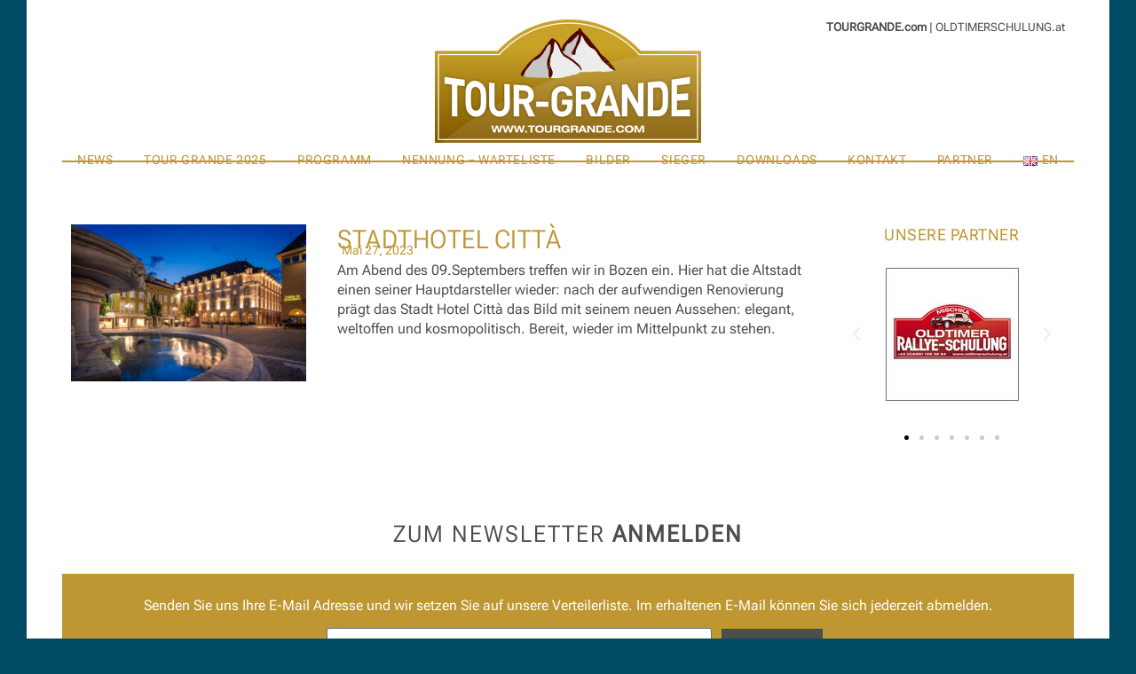

--- FILE ---
content_type: text/html; charset=UTF-8
request_url: https://www.tourgrande.com/2023/05/27/stadthotel-citta/
body_size: 56092
content:
<!doctype html>
<html lang="de-AT">
<head>
	<meta charset="UTF-8">
	<meta name="viewport" content="width=device-width, initial-scale=1">
	<link rel="profile" href="https://gmpg.org/xfn/11">
	<title>Stadthotel Città &#8211; TOUR-GRANDE</title>
<meta name='robots' content='max-image-preview:large' />
	<style>img:is([sizes="auto" i], [sizes^="auto," i]) { contain-intrinsic-size: 3000px 1500px }</style>
	<link rel="alternate" type="application/rss+xml" title="TOUR-GRANDE &raquo; Feed" href="https://www.tourgrande.com/feed/" />
<link rel="alternate" type="application/rss+xml" title="TOUR-GRANDE &raquo; Kommentar-Feed" href="https://www.tourgrande.com/comments/feed/" />
<script>
window._wpemojiSettings = {"baseUrl":"https:\/\/s.w.org\/images\/core\/emoji\/15.0.3\/72x72\/","ext":".png","svgUrl":"https:\/\/s.w.org\/images\/core\/emoji\/15.0.3\/svg\/","svgExt":".svg","source":{"concatemoji":"https:\/\/www.tourgrande.com\/wp-includes\/js\/wp-emoji-release.min.js?ver=6.7.4"}};
/*! This file is auto-generated */
!function(i,n){var o,s,e;function c(e){try{var t={supportTests:e,timestamp:(new Date).valueOf()};sessionStorage.setItem(o,JSON.stringify(t))}catch(e){}}function p(e,t,n){e.clearRect(0,0,e.canvas.width,e.canvas.height),e.fillText(t,0,0);var t=new Uint32Array(e.getImageData(0,0,e.canvas.width,e.canvas.height).data),r=(e.clearRect(0,0,e.canvas.width,e.canvas.height),e.fillText(n,0,0),new Uint32Array(e.getImageData(0,0,e.canvas.width,e.canvas.height).data));return t.every(function(e,t){return e===r[t]})}function u(e,t,n){switch(t){case"flag":return n(e,"\ud83c\udff3\ufe0f\u200d\u26a7\ufe0f","\ud83c\udff3\ufe0f\u200b\u26a7\ufe0f")?!1:!n(e,"\ud83c\uddfa\ud83c\uddf3","\ud83c\uddfa\u200b\ud83c\uddf3")&&!n(e,"\ud83c\udff4\udb40\udc67\udb40\udc62\udb40\udc65\udb40\udc6e\udb40\udc67\udb40\udc7f","\ud83c\udff4\u200b\udb40\udc67\u200b\udb40\udc62\u200b\udb40\udc65\u200b\udb40\udc6e\u200b\udb40\udc67\u200b\udb40\udc7f");case"emoji":return!n(e,"\ud83d\udc26\u200d\u2b1b","\ud83d\udc26\u200b\u2b1b")}return!1}function f(e,t,n){var r="undefined"!=typeof WorkerGlobalScope&&self instanceof WorkerGlobalScope?new OffscreenCanvas(300,150):i.createElement("canvas"),a=r.getContext("2d",{willReadFrequently:!0}),o=(a.textBaseline="top",a.font="600 32px Arial",{});return e.forEach(function(e){o[e]=t(a,e,n)}),o}function t(e){var t=i.createElement("script");t.src=e,t.defer=!0,i.head.appendChild(t)}"undefined"!=typeof Promise&&(o="wpEmojiSettingsSupports",s=["flag","emoji"],n.supports={everything:!0,everythingExceptFlag:!0},e=new Promise(function(e){i.addEventListener("DOMContentLoaded",e,{once:!0})}),new Promise(function(t){var n=function(){try{var e=JSON.parse(sessionStorage.getItem(o));if("object"==typeof e&&"number"==typeof e.timestamp&&(new Date).valueOf()<e.timestamp+604800&&"object"==typeof e.supportTests)return e.supportTests}catch(e){}return null}();if(!n){if("undefined"!=typeof Worker&&"undefined"!=typeof OffscreenCanvas&&"undefined"!=typeof URL&&URL.createObjectURL&&"undefined"!=typeof Blob)try{var e="postMessage("+f.toString()+"("+[JSON.stringify(s),u.toString(),p.toString()].join(",")+"));",r=new Blob([e],{type:"text/javascript"}),a=new Worker(URL.createObjectURL(r),{name:"wpTestEmojiSupports"});return void(a.onmessage=function(e){c(n=e.data),a.terminate(),t(n)})}catch(e){}c(n=f(s,u,p))}t(n)}).then(function(e){for(var t in e)n.supports[t]=e[t],n.supports.everything=n.supports.everything&&n.supports[t],"flag"!==t&&(n.supports.everythingExceptFlag=n.supports.everythingExceptFlag&&n.supports[t]);n.supports.everythingExceptFlag=n.supports.everythingExceptFlag&&!n.supports.flag,n.DOMReady=!1,n.readyCallback=function(){n.DOMReady=!0}}).then(function(){return e}).then(function(){var e;n.supports.everything||(n.readyCallback(),(e=n.source||{}).concatemoji?t(e.concatemoji):e.wpemoji&&e.twemoji&&(t(e.twemoji),t(e.wpemoji)))}))}((window,document),window._wpemojiSettings);
</script>
<style id='wp-emoji-styles-inline-css'>

	img.wp-smiley, img.emoji {
		display: inline !important;
		border: none !important;
		box-shadow: none !important;
		height: 1em !important;
		width: 1em !important;
		margin: 0 0.07em !important;
		vertical-align: -0.1em !important;
		background: none !important;
		padding: 0 !important;
	}
</style>
<link rel='stylesheet' id='wp-block-library-css' href='https://www.tourgrande.com/wp-includes/css/dist/block-library/style.min.css?ver=6.7.4' media='all' />
<style id='global-styles-inline-css'>
:root{--wp--preset--aspect-ratio--square: 1;--wp--preset--aspect-ratio--4-3: 4/3;--wp--preset--aspect-ratio--3-4: 3/4;--wp--preset--aspect-ratio--3-2: 3/2;--wp--preset--aspect-ratio--2-3: 2/3;--wp--preset--aspect-ratio--16-9: 16/9;--wp--preset--aspect-ratio--9-16: 9/16;--wp--preset--color--black: #000000;--wp--preset--color--cyan-bluish-gray: #abb8c3;--wp--preset--color--white: #ffffff;--wp--preset--color--pale-pink: #f78da7;--wp--preset--color--vivid-red: #cf2e2e;--wp--preset--color--luminous-vivid-orange: #ff6900;--wp--preset--color--luminous-vivid-amber: #fcb900;--wp--preset--color--light-green-cyan: #7bdcb5;--wp--preset--color--vivid-green-cyan: #00d084;--wp--preset--color--pale-cyan-blue: #8ed1fc;--wp--preset--color--vivid-cyan-blue: #0693e3;--wp--preset--color--vivid-purple: #9b51e0;--wp--preset--gradient--vivid-cyan-blue-to-vivid-purple: linear-gradient(135deg,rgba(6,147,227,1) 0%,rgb(155,81,224) 100%);--wp--preset--gradient--light-green-cyan-to-vivid-green-cyan: linear-gradient(135deg,rgb(122,220,180) 0%,rgb(0,208,130) 100%);--wp--preset--gradient--luminous-vivid-amber-to-luminous-vivid-orange: linear-gradient(135deg,rgba(252,185,0,1) 0%,rgba(255,105,0,1) 100%);--wp--preset--gradient--luminous-vivid-orange-to-vivid-red: linear-gradient(135deg,rgba(255,105,0,1) 0%,rgb(207,46,46) 100%);--wp--preset--gradient--very-light-gray-to-cyan-bluish-gray: linear-gradient(135deg,rgb(238,238,238) 0%,rgb(169,184,195) 100%);--wp--preset--gradient--cool-to-warm-spectrum: linear-gradient(135deg,rgb(74,234,220) 0%,rgb(151,120,209) 20%,rgb(207,42,186) 40%,rgb(238,44,130) 60%,rgb(251,105,98) 80%,rgb(254,248,76) 100%);--wp--preset--gradient--blush-light-purple: linear-gradient(135deg,rgb(255,206,236) 0%,rgb(152,150,240) 100%);--wp--preset--gradient--blush-bordeaux: linear-gradient(135deg,rgb(254,205,165) 0%,rgb(254,45,45) 50%,rgb(107,0,62) 100%);--wp--preset--gradient--luminous-dusk: linear-gradient(135deg,rgb(255,203,112) 0%,rgb(199,81,192) 50%,rgb(65,88,208) 100%);--wp--preset--gradient--pale-ocean: linear-gradient(135deg,rgb(255,245,203) 0%,rgb(182,227,212) 50%,rgb(51,167,181) 100%);--wp--preset--gradient--electric-grass: linear-gradient(135deg,rgb(202,248,128) 0%,rgb(113,206,126) 100%);--wp--preset--gradient--midnight: linear-gradient(135deg,rgb(2,3,129) 0%,rgb(40,116,252) 100%);--wp--preset--font-size--small: 13px;--wp--preset--font-size--medium: 20px;--wp--preset--font-size--large: 36px;--wp--preset--font-size--x-large: 42px;--wp--preset--spacing--20: 0.44rem;--wp--preset--spacing--30: 0.67rem;--wp--preset--spacing--40: 1rem;--wp--preset--spacing--50: 1.5rem;--wp--preset--spacing--60: 2.25rem;--wp--preset--spacing--70: 3.38rem;--wp--preset--spacing--80: 5.06rem;--wp--preset--shadow--natural: 6px 6px 9px rgba(0, 0, 0, 0.2);--wp--preset--shadow--deep: 12px 12px 50px rgba(0, 0, 0, 0.4);--wp--preset--shadow--sharp: 6px 6px 0px rgba(0, 0, 0, 0.2);--wp--preset--shadow--outlined: 6px 6px 0px -3px rgba(255, 255, 255, 1), 6px 6px rgba(0, 0, 0, 1);--wp--preset--shadow--crisp: 6px 6px 0px rgba(0, 0, 0, 1);}:root { --wp--style--global--content-size: 800px;--wp--style--global--wide-size: 1200px; }:where(body) { margin: 0; }.wp-site-blocks > .alignleft { float: left; margin-right: 2em; }.wp-site-blocks > .alignright { float: right; margin-left: 2em; }.wp-site-blocks > .aligncenter { justify-content: center; margin-left: auto; margin-right: auto; }:where(.wp-site-blocks) > * { margin-block-start: 24px; margin-block-end: 0; }:where(.wp-site-blocks) > :first-child { margin-block-start: 0; }:where(.wp-site-blocks) > :last-child { margin-block-end: 0; }:root { --wp--style--block-gap: 24px; }:root :where(.is-layout-flow) > :first-child{margin-block-start: 0;}:root :where(.is-layout-flow) > :last-child{margin-block-end: 0;}:root :where(.is-layout-flow) > *{margin-block-start: 24px;margin-block-end: 0;}:root :where(.is-layout-constrained) > :first-child{margin-block-start: 0;}:root :where(.is-layout-constrained) > :last-child{margin-block-end: 0;}:root :where(.is-layout-constrained) > *{margin-block-start: 24px;margin-block-end: 0;}:root :where(.is-layout-flex){gap: 24px;}:root :where(.is-layout-grid){gap: 24px;}.is-layout-flow > .alignleft{float: left;margin-inline-start: 0;margin-inline-end: 2em;}.is-layout-flow > .alignright{float: right;margin-inline-start: 2em;margin-inline-end: 0;}.is-layout-flow > .aligncenter{margin-left: auto !important;margin-right: auto !important;}.is-layout-constrained > .alignleft{float: left;margin-inline-start: 0;margin-inline-end: 2em;}.is-layout-constrained > .alignright{float: right;margin-inline-start: 2em;margin-inline-end: 0;}.is-layout-constrained > .aligncenter{margin-left: auto !important;margin-right: auto !important;}.is-layout-constrained > :where(:not(.alignleft):not(.alignright):not(.alignfull)){max-width: var(--wp--style--global--content-size);margin-left: auto !important;margin-right: auto !important;}.is-layout-constrained > .alignwide{max-width: var(--wp--style--global--wide-size);}body .is-layout-flex{display: flex;}.is-layout-flex{flex-wrap: wrap;align-items: center;}.is-layout-flex > :is(*, div){margin: 0;}body .is-layout-grid{display: grid;}.is-layout-grid > :is(*, div){margin: 0;}body{padding-top: 0px;padding-right: 0px;padding-bottom: 0px;padding-left: 0px;}a:where(:not(.wp-element-button)){text-decoration: underline;}:root :where(.wp-element-button, .wp-block-button__link){background-color: #32373c;border-width: 0;color: #fff;font-family: inherit;font-size: inherit;line-height: inherit;padding: calc(0.667em + 2px) calc(1.333em + 2px);text-decoration: none;}.has-black-color{color: var(--wp--preset--color--black) !important;}.has-cyan-bluish-gray-color{color: var(--wp--preset--color--cyan-bluish-gray) !important;}.has-white-color{color: var(--wp--preset--color--white) !important;}.has-pale-pink-color{color: var(--wp--preset--color--pale-pink) !important;}.has-vivid-red-color{color: var(--wp--preset--color--vivid-red) !important;}.has-luminous-vivid-orange-color{color: var(--wp--preset--color--luminous-vivid-orange) !important;}.has-luminous-vivid-amber-color{color: var(--wp--preset--color--luminous-vivid-amber) !important;}.has-light-green-cyan-color{color: var(--wp--preset--color--light-green-cyan) !important;}.has-vivid-green-cyan-color{color: var(--wp--preset--color--vivid-green-cyan) !important;}.has-pale-cyan-blue-color{color: var(--wp--preset--color--pale-cyan-blue) !important;}.has-vivid-cyan-blue-color{color: var(--wp--preset--color--vivid-cyan-blue) !important;}.has-vivid-purple-color{color: var(--wp--preset--color--vivid-purple) !important;}.has-black-background-color{background-color: var(--wp--preset--color--black) !important;}.has-cyan-bluish-gray-background-color{background-color: var(--wp--preset--color--cyan-bluish-gray) !important;}.has-white-background-color{background-color: var(--wp--preset--color--white) !important;}.has-pale-pink-background-color{background-color: var(--wp--preset--color--pale-pink) !important;}.has-vivid-red-background-color{background-color: var(--wp--preset--color--vivid-red) !important;}.has-luminous-vivid-orange-background-color{background-color: var(--wp--preset--color--luminous-vivid-orange) !important;}.has-luminous-vivid-amber-background-color{background-color: var(--wp--preset--color--luminous-vivid-amber) !important;}.has-light-green-cyan-background-color{background-color: var(--wp--preset--color--light-green-cyan) !important;}.has-vivid-green-cyan-background-color{background-color: var(--wp--preset--color--vivid-green-cyan) !important;}.has-pale-cyan-blue-background-color{background-color: var(--wp--preset--color--pale-cyan-blue) !important;}.has-vivid-cyan-blue-background-color{background-color: var(--wp--preset--color--vivid-cyan-blue) !important;}.has-vivid-purple-background-color{background-color: var(--wp--preset--color--vivid-purple) !important;}.has-black-border-color{border-color: var(--wp--preset--color--black) !important;}.has-cyan-bluish-gray-border-color{border-color: var(--wp--preset--color--cyan-bluish-gray) !important;}.has-white-border-color{border-color: var(--wp--preset--color--white) !important;}.has-pale-pink-border-color{border-color: var(--wp--preset--color--pale-pink) !important;}.has-vivid-red-border-color{border-color: var(--wp--preset--color--vivid-red) !important;}.has-luminous-vivid-orange-border-color{border-color: var(--wp--preset--color--luminous-vivid-orange) !important;}.has-luminous-vivid-amber-border-color{border-color: var(--wp--preset--color--luminous-vivid-amber) !important;}.has-light-green-cyan-border-color{border-color: var(--wp--preset--color--light-green-cyan) !important;}.has-vivid-green-cyan-border-color{border-color: var(--wp--preset--color--vivid-green-cyan) !important;}.has-pale-cyan-blue-border-color{border-color: var(--wp--preset--color--pale-cyan-blue) !important;}.has-vivid-cyan-blue-border-color{border-color: var(--wp--preset--color--vivid-cyan-blue) !important;}.has-vivid-purple-border-color{border-color: var(--wp--preset--color--vivid-purple) !important;}.has-vivid-cyan-blue-to-vivid-purple-gradient-background{background: var(--wp--preset--gradient--vivid-cyan-blue-to-vivid-purple) !important;}.has-light-green-cyan-to-vivid-green-cyan-gradient-background{background: var(--wp--preset--gradient--light-green-cyan-to-vivid-green-cyan) !important;}.has-luminous-vivid-amber-to-luminous-vivid-orange-gradient-background{background: var(--wp--preset--gradient--luminous-vivid-amber-to-luminous-vivid-orange) !important;}.has-luminous-vivid-orange-to-vivid-red-gradient-background{background: var(--wp--preset--gradient--luminous-vivid-orange-to-vivid-red) !important;}.has-very-light-gray-to-cyan-bluish-gray-gradient-background{background: var(--wp--preset--gradient--very-light-gray-to-cyan-bluish-gray) !important;}.has-cool-to-warm-spectrum-gradient-background{background: var(--wp--preset--gradient--cool-to-warm-spectrum) !important;}.has-blush-light-purple-gradient-background{background: var(--wp--preset--gradient--blush-light-purple) !important;}.has-blush-bordeaux-gradient-background{background: var(--wp--preset--gradient--blush-bordeaux) !important;}.has-luminous-dusk-gradient-background{background: var(--wp--preset--gradient--luminous-dusk) !important;}.has-pale-ocean-gradient-background{background: var(--wp--preset--gradient--pale-ocean) !important;}.has-electric-grass-gradient-background{background: var(--wp--preset--gradient--electric-grass) !important;}.has-midnight-gradient-background{background: var(--wp--preset--gradient--midnight) !important;}.has-small-font-size{font-size: var(--wp--preset--font-size--small) !important;}.has-medium-font-size{font-size: var(--wp--preset--font-size--medium) !important;}.has-large-font-size{font-size: var(--wp--preset--font-size--large) !important;}.has-x-large-font-size{font-size: var(--wp--preset--font-size--x-large) !important;}
:root :where(.wp-block-pullquote){font-size: 1.5em;line-height: 1.6;}
</style>
<link rel='stylesheet' id='foobox-free-min-css' href='https://www.tourgrande.com/wp-content/plugins/foobox-image-lightbox/free/css/foobox.free.min.css?ver=2.7.34' media='all' />
<link rel='stylesheet' id='hello-elementor-css' href='https://www.tourgrande.com/wp-content/themes/hello-elementor/style.min.css?ver=3.3.0' media='all' />
<link rel='stylesheet' id='hello-elementor-theme-style-css' href='https://www.tourgrande.com/wp-content/themes/hello-elementor/theme.min.css?ver=3.3.0' media='all' />
<link rel='stylesheet' id='hello-elementor-header-footer-css' href='https://www.tourgrande.com/wp-content/themes/hello-elementor/header-footer.min.css?ver=3.3.0' media='all' />
<link rel='stylesheet' id='elementor-frontend-css' href='https://www.tourgrande.com/wp-content/uploads/elementor/css/custom-frontend.min.css?ver=1739803550' media='all' />
<link rel='stylesheet' id='elementor-post-5-css' href='https://www.tourgrande.com/wp-content/uploads/elementor/css/post-5.css?ver=1739803550' media='all' />
<link rel='stylesheet' id='widget-text-editor-css' href='https://www.tourgrande.com/wp-content/plugins/elementor/assets/css/widget-text-editor.min.css?ver=3.27.5' media='all' />
<link rel='stylesheet' id='widget-image-css' href='https://www.tourgrande.com/wp-content/plugins/elementor/assets/css/widget-image.min.css?ver=3.27.5' media='all' />
<link rel='stylesheet' id='widget-nav-menu-css' href='https://www.tourgrande.com/wp-content/uploads/elementor/css/custom-pro-widget-nav-menu.min.css?ver=1739803550' media='all' />
<link rel='stylesheet' id='widget-divider-css' href='https://www.tourgrande.com/wp-content/plugins/elementor/assets/css/widget-divider.min.css?ver=3.27.5' media='all' />
<link rel='stylesheet' id='widget-heading-css' href='https://www.tourgrande.com/wp-content/plugins/elementor/assets/css/widget-heading.min.css?ver=3.27.5' media='all' />
<link rel='stylesheet' id='widget-form-css' href='https://www.tourgrande.com/wp-content/plugins/elementor-pro/assets/css/widget-form.min.css?ver=3.27.4' media='all' />
<link rel='stylesheet' id='widget-post-info-css' href='https://www.tourgrande.com/wp-content/plugins/elementor-pro/assets/css/widget-post-info.min.css?ver=3.27.4' media='all' />
<link rel='stylesheet' id='widget-icon-list-css' href='https://www.tourgrande.com/wp-content/uploads/elementor/css/custom-widget-icon-list.min.css?ver=1739803550' media='all' />
<link rel='stylesheet' id='elementor-icons-shared-0-css' href='https://www.tourgrande.com/wp-content/plugins/elementor/assets/lib/font-awesome/css/fontawesome.min.css?ver=5.15.3' media='all' />
<link rel='stylesheet' id='elementor-icons-fa-regular-css' href='https://www.tourgrande.com/wp-content/plugins/elementor/assets/lib/font-awesome/css/regular.min.css?ver=5.15.3' media='all' />
<link rel='stylesheet' id='elementor-icons-fa-solid-css' href='https://www.tourgrande.com/wp-content/plugins/elementor/assets/lib/font-awesome/css/solid.min.css?ver=5.15.3' media='all' />
<link rel='stylesheet' id='swiper-css' href='https://www.tourgrande.com/wp-content/plugins/elementor/assets/lib/swiper/v8/css/swiper.min.css?ver=8.4.5' media='all' />
<link rel='stylesheet' id='e-swiper-css' href='https://www.tourgrande.com/wp-content/plugins/elementor/assets/css/conditionals/e-swiper.min.css?ver=3.27.5' media='all' />
<link rel='stylesheet' id='widget-media-carousel-css' href='https://www.tourgrande.com/wp-content/plugins/elementor-pro/assets/css/widget-media-carousel.min.css?ver=3.27.4' media='all' />
<link rel='stylesheet' id='widget-carousel-module-base-css' href='https://www.tourgrande.com/wp-content/plugins/elementor-pro/assets/css/widget-carousel-module-base.min.css?ver=3.27.4' media='all' />
<link rel='stylesheet' id='elementor-icons-css' href='https://www.tourgrande.com/wp-content/plugins/elementor/assets/lib/eicons/css/elementor-icons.min.css?ver=5.35.0' media='all' />
<link rel='stylesheet' id='elementor-post-24-css' href='https://www.tourgrande.com/wp-content/uploads/elementor/css/post-24.css?ver=1739803550' media='all' />
<link rel='stylesheet' id='elementor-post-39-css' href='https://www.tourgrande.com/wp-content/uploads/elementor/css/post-39.css?ver=1739803560' media='all' />
<link rel='stylesheet' id='elementor-post-215-css' href='https://www.tourgrande.com/wp-content/uploads/elementor/css/post-215.css?ver=1739804361' media='all' />
<script src="https://www.tourgrande.com/wp-includes/js/jquery/jquery.min.js?ver=3.7.1" id="jquery-core-js"></script>
<script src="https://www.tourgrande.com/wp-includes/js/jquery/jquery-migrate.min.js?ver=3.4.1" id="jquery-migrate-js"></script>
<script id="foobox-free-min-js-before">
/* Run FooBox FREE (v2.7.34) */
var FOOBOX = window.FOOBOX = {
	ready: true,
	disableOthers: false,
	o: {wordpress: { enabled: true }, countMessage:'image %index of %total', captions: { dataTitle: ["captionTitle","title","elementorLightboxTitle"], dataDesc: ["captionDesc","description","elementorLightboxDescription"] }, rel: '', excludes:'.fbx-link,.nofoobox,.nolightbox,a[href*="pinterest.com/pin/create/button/"]', affiliate : { enabled: false }},
	selectors: [
		".gallery", ".wp-block-gallery", ".wp-caption", ".wp-block-image", "a:has(img[class*=wp-image-])", ".foobox"
	],
	pre: function( $ ){
		// Custom JavaScript (Pre)
		
	},
	post: function( $ ){
		// Custom JavaScript (Post)
		
		// Custom Captions Code
		
	},
	custom: function( $ ){
		// Custom Extra JS
		
	}
};
</script>
<script src="https://www.tourgrande.com/wp-content/plugins/foobox-image-lightbox/free/js/foobox.free.min.js?ver=2.7.34" id="foobox-free-min-js"></script>
<link rel="https://api.w.org/" href="https://www.tourgrande.com/wp-json/" /><link rel="alternate" title="JSON" type="application/json" href="https://www.tourgrande.com/wp-json/wp/v2/posts/1343" /><link rel="EditURI" type="application/rsd+xml" title="RSD" href="https://www.tourgrande.com/xmlrpc.php?rsd" />
<meta name="generator" content="WordPress 6.7.4" />
<link rel="canonical" href="https://www.tourgrande.com/2023/05/27/stadthotel-citta/" />
<link rel='shortlink' href='https://www.tourgrande.com/?p=1343' />
<link rel="alternate" title="oEmbed (JSON)" type="application/json+oembed" href="https://www.tourgrande.com/wp-json/oembed/1.0/embed?url=https%3A%2F%2Fwww.tourgrande.com%2F2023%2F05%2F27%2Fstadthotel-citta%2F" />
<link rel="alternate" title="oEmbed (XML)" type="text/xml+oembed" href="https://www.tourgrande.com/wp-json/oembed/1.0/embed?url=https%3A%2F%2Fwww.tourgrande.com%2F2023%2F05%2F27%2Fstadthotel-citta%2F&#038;format=xml" />
<meta name="generator" content="Elementor 3.27.5; features: additional_custom_breakpoints; settings: css_print_method-external, google_font-enabled, font_display-auto">
			<style>
				.e-con.e-parent:nth-of-type(n+4):not(.e-lazyloaded):not(.e-no-lazyload),
				.e-con.e-parent:nth-of-type(n+4):not(.e-lazyloaded):not(.e-no-lazyload) * {
					background-image: none !important;
				}
				@media screen and (max-height: 1024px) {
					.e-con.e-parent:nth-of-type(n+3):not(.e-lazyloaded):not(.e-no-lazyload),
					.e-con.e-parent:nth-of-type(n+3):not(.e-lazyloaded):not(.e-no-lazyload) * {
						background-image: none !important;
					}
				}
				@media screen and (max-height: 640px) {
					.e-con.e-parent:nth-of-type(n+2):not(.e-lazyloaded):not(.e-no-lazyload),
					.e-con.e-parent:nth-of-type(n+2):not(.e-lazyloaded):not(.e-no-lazyload) * {
						background-image: none !important;
					}
				}
			</style>
						<meta name="theme-color" content="#FFFFFF">
			<link rel="icon" href="https://www.tourgrande.com/wp-content/uploads/2022/06/cropped-tg_favicon_512x512-32x32.jpg" sizes="32x32" />
<link rel="icon" href="https://www.tourgrande.com/wp-content/uploads/2022/06/cropped-tg_favicon_512x512-192x192.jpg" sizes="192x192" />
<link rel="apple-touch-icon" href="https://www.tourgrande.com/wp-content/uploads/2022/06/cropped-tg_favicon_512x512-180x180.jpg" />
<meta name="msapplication-TileImage" content="https://www.tourgrande.com/wp-content/uploads/2022/06/cropped-tg_favicon_512x512-270x270.jpg" />
</head>
<body class="post-template-default single single-post postid-1343 single-format-standard wp-custom-logo wp-embed-responsive theme-default elementor-default elementor-kit-5 elementor-page-215">


<a class="skip-link screen-reader-text" href="#content">Skip to content</a>

		<div data-elementor-type="header" data-elementor-id="24" class="elementor elementor-24 elementor-location-header" data-elementor-post-type="elementor_library">
			<div class="elementor-element elementor-element-75c24c7 e-flex e-con-boxed e-con e-parent" data-id="75c24c7" data-element_type="container">
					<div class="e-con-inner">
				<div class="elementor-element elementor-element-361c030 elementor-widget elementor-widget-text-editor" data-id="361c030" data-element_type="widget" data-widget_type="text-editor.default">
				<div class="elementor-widget-container">
									<strong>TOURGRANDE.com</strong> | <a href="http://www.oldtimerschulung.at/" target="_blank" rel="noopener" style="color:#4d4d4d;">OLDTIMERSCHULUNG.at</a>								</div>
				</div>
				<div class="elementor-element elementor-element-14b79ff elementor-widget elementor-widget-theme-site-logo elementor-widget-image" data-id="14b79ff" data-element_type="widget" data-widget_type="theme-site-logo.default">
				<div class="elementor-widget-container">
											<a href="https://www.tourgrande.com">
			<img src="https://www.tourgrande.com/wp-content/uploads/elementor/thumbs/logo_700-pn7gw3jd4k9a4b2zqh417vx0sc24uhomiy15va5jla.png" title="Tour Grande" alt="Tour Grande" loading="lazy" />				</a>
											</div>
				</div>
				<div class="elementor-element elementor-element-60e83bf elementor-nav-menu__align-justify elementor-nav-menu--dropdown-mobile_extra elementor-nav-menu__text-align-center elementor-nav-menu--stretch elementor-nav-menu--toggle elementor-nav-menu--burger elementor-widget elementor-widget-nav-menu" data-id="60e83bf" data-element_type="widget" data-settings="{&quot;submenu_icon&quot;:{&quot;value&quot;:&quot;&lt;i class=\&quot;\&quot;&gt;&lt;\/i&gt;&quot;,&quot;library&quot;:&quot;&quot;},&quot;full_width&quot;:&quot;stretch&quot;,&quot;layout&quot;:&quot;horizontal&quot;,&quot;toggle&quot;:&quot;burger&quot;}" data-widget_type="nav-menu.default">
				<div class="elementor-widget-container">
								<nav aria-label="Menu" class="elementor-nav-menu--main elementor-nav-menu__container elementor-nav-menu--layout-horizontal e--pointer-none">
				<ul id="menu-1-60e83bf" class="elementor-nav-menu"><li class="menu-item menu-item-type-post_type menu-item-object-page current_page_parent menu-item-244"><a href="https://www.tourgrande.com/news/" class="elementor-item">News</a></li>
<li class="menu-item menu-item-type-post_type menu-item-object-page menu-item-234"><a href="https://www.tourgrande.com/tour-grande/" class="elementor-item">Tour Grande 2025</a></li>
<li class="menu-item menu-item-type-post_type menu-item-object-page menu-item-413"><a href="https://www.tourgrande.com/programm/" class="elementor-item">Programm</a></li>
<li class="menu-item menu-item-type-post_type menu-item-object-page menu-item-416"><a href="https://www.tourgrande.com/nennung/" class="elementor-item">Nennung – Warteliste</a></li>
<li class="menu-item menu-item-type-post_type menu-item-object-page menu-item-419"><a href="https://www.tourgrande.com/bilder/" class="elementor-item">Bilder</a></li>
<li class="menu-item menu-item-type-post_type menu-item-object-page menu-item-422"><a href="https://www.tourgrande.com/sieger/" class="elementor-item">Sieger</a></li>
<li class="menu-item menu-item-type-post_type menu-item-object-page menu-item-425"><a href="https://www.tourgrande.com/downloads/" class="elementor-item">Downloads</a></li>
<li class="menu-item menu-item-type-post_type menu-item-object-page menu-item-431"><a href="https://www.tourgrande.com/kontakt/" class="elementor-item">Kontakt</a></li>
<li class="menu-item menu-item-type-post_type menu-item-object-page menu-item-430"><a href="https://www.tourgrande.com/partner/" class="elementor-item">Partner</a></li>
<li class="lang-item lang-item-10 lang-item-en no-translation lang-item-first menu-item menu-item-type-custom menu-item-object-custom menu-item-404-en"><a href="https://www.tourgrande.com/en/home-en/" hreflang="en-GB" lang="en-GB" class="elementor-item"><img src="[data-uri]" alt="" width="16" height="11" style="width: 16px; height: 11px;" /><span style="margin-left:0.3em;">EN</span></a></li>
</ul>			</nav>
					<div class="elementor-menu-toggle" role="button" tabindex="0" aria-label="Menu Toggle" aria-expanded="false">
			<i aria-hidden="true" role="presentation" class="elementor-menu-toggle__icon--open eicon-menu-bar"></i><i aria-hidden="true" role="presentation" class="elementor-menu-toggle__icon--close eicon-close"></i>		</div>
					<nav class="elementor-nav-menu--dropdown elementor-nav-menu__container" aria-hidden="true">
				<ul id="menu-2-60e83bf" class="elementor-nav-menu"><li class="menu-item menu-item-type-post_type menu-item-object-page current_page_parent menu-item-244"><a href="https://www.tourgrande.com/news/" class="elementor-item" tabindex="-1">News</a></li>
<li class="menu-item menu-item-type-post_type menu-item-object-page menu-item-234"><a href="https://www.tourgrande.com/tour-grande/" class="elementor-item" tabindex="-1">Tour Grande 2025</a></li>
<li class="menu-item menu-item-type-post_type menu-item-object-page menu-item-413"><a href="https://www.tourgrande.com/programm/" class="elementor-item" tabindex="-1">Programm</a></li>
<li class="menu-item menu-item-type-post_type menu-item-object-page menu-item-416"><a href="https://www.tourgrande.com/nennung/" class="elementor-item" tabindex="-1">Nennung – Warteliste</a></li>
<li class="menu-item menu-item-type-post_type menu-item-object-page menu-item-419"><a href="https://www.tourgrande.com/bilder/" class="elementor-item" tabindex="-1">Bilder</a></li>
<li class="menu-item menu-item-type-post_type menu-item-object-page menu-item-422"><a href="https://www.tourgrande.com/sieger/" class="elementor-item" tabindex="-1">Sieger</a></li>
<li class="menu-item menu-item-type-post_type menu-item-object-page menu-item-425"><a href="https://www.tourgrande.com/downloads/" class="elementor-item" tabindex="-1">Downloads</a></li>
<li class="menu-item menu-item-type-post_type menu-item-object-page menu-item-431"><a href="https://www.tourgrande.com/kontakt/" class="elementor-item" tabindex="-1">Kontakt</a></li>
<li class="menu-item menu-item-type-post_type menu-item-object-page menu-item-430"><a href="https://www.tourgrande.com/partner/" class="elementor-item" tabindex="-1">Partner</a></li>
<li class="lang-item lang-item-10 lang-item-en no-translation lang-item-first menu-item menu-item-type-custom menu-item-object-custom menu-item-404-en"><a href="https://www.tourgrande.com/en/home-en/" hreflang="en-GB" lang="en-GB" class="elementor-item" tabindex="-1"><img src="[data-uri]" alt="" width="16" height="11" style="width: 16px; height: 11px;" /><span style="margin-left:0.3em;">EN</span></a></li>
</ul>			</nav>
						</div>
				</div>
				<div class="elementor-element elementor-element-3d4e882 elementor-widget-divider--view-line elementor-widget elementor-widget-divider" data-id="3d4e882" data-element_type="widget" data-widget_type="divider.default">
				<div class="elementor-widget-container">
							<div class="elementor-divider">
			<span class="elementor-divider-separator">
						</span>
		</div>
						</div>
				</div>
					</div>
				</div>
				</div>
				<div data-elementor-type="single-post" data-elementor-id="215" class="elementor elementor-215 elementor-location-single post-1343 post type-post status-publish format-standard has-post-thumbnail hentry category-nicht-kategorisiert-de" data-elementor-post-type="elementor_library">
			<div class="elementor-element elementor-element-c464a8d e-flex e-con-boxed e-con e-parent" data-id="c464a8d" data-element_type="container">
					<div class="e-con-inner">
		<div class="elementor-element elementor-element-fc677b5 e-con-full e-flex e-con e-child" data-id="fc677b5" data-element_type="container">
				<div class="elementor-element elementor-element-e4b3392 elementor-widget elementor-widget-theme-post-featured-image elementor-widget-image" data-id="e4b3392" data-element_type="widget" data-widget_type="theme-post-featured-image.default">
				<div class="elementor-widget-container">
																<a href="https://www.tourgrande.com/wp-content/uploads/2023/05/Stadt_Hotel_Citta-Bozen-Aussenansicht-77946.jpg" data-elementor-open-lightbox="yes" data-e-action-hash="#elementor-action%3Aaction%3Dlightbox%26settings%3DeyJpZCI6MTM0NCwidXJsIjoiaHR0cHM6XC9cL3d3dy50b3VyZ3JhbmRlLmNvbVwvd3AtY29udGVudFwvdXBsb2Fkc1wvMjAyM1wvMDVcL1N0YWR0X0hvdGVsX0NpdHRhLUJvemVuLUF1c3NlbmFuc2ljaHQtNzc5NDYuanBnIn0%3D">
							<img fetchpriority="high" width="1200" height="800" src="https://www.tourgrande.com/wp-content/uploads/2023/05/Stadt_Hotel_Citta-Bozen-Aussenansicht-77946.jpg" class="attachment-full size-full wp-image-1344" alt="" srcset="https://www.tourgrande.com/wp-content/uploads/2023/05/Stadt_Hotel_Citta-Bozen-Aussenansicht-77946.jpg 1200w, https://www.tourgrande.com/wp-content/uploads/2023/05/Stadt_Hotel_Citta-Bozen-Aussenansicht-77946-300x200.jpg 300w, https://www.tourgrande.com/wp-content/uploads/2023/05/Stadt_Hotel_Citta-Bozen-Aussenansicht-77946-1024x683.jpg 1024w, https://www.tourgrande.com/wp-content/uploads/2023/05/Stadt_Hotel_Citta-Bozen-Aussenansicht-77946-768x512.jpg 768w" sizes="(max-width: 1200px) 100vw, 1200px" />								</a>
															</div>
				</div>
				</div>
		<div class="elementor-element elementor-element-3ced1e0 e-con-full e-flex e-con e-child" data-id="3ced1e0" data-element_type="container">
				<div class="elementor-element elementor-element-6141d2c elementor-widget elementor-widget-theme-post-title elementor-page-title elementor-widget-heading" data-id="6141d2c" data-element_type="widget" data-widget_type="theme-post-title.default">
				<div class="elementor-widget-container">
					<h1 class="elementor-heading-title elementor-size-default">Stadthotel Città</h1>				</div>
				</div>
				<div class="elementor-element elementor-element-1b2ed1e elementor-widget elementor-widget-post-info" data-id="1b2ed1e" data-element_type="widget" data-widget_type="post-info.default">
				<div class="elementor-widget-container">
							<ul class="elementor-inline-items elementor-icon-list-items elementor-post-info">
								<li class="elementor-icon-list-item elementor-repeater-item-712aa14 elementor-inline-item" itemprop="datePublished">
						<a href="https://www.tourgrande.com/2023/05/27/">
											<span class="elementor-icon-list-icon">
								<i aria-hidden="true" class="fas fa-calendar"></i>							</span>
									<span class="elementor-icon-list-text elementor-post-info__item elementor-post-info__item--type-date">
										<time>Mai 27, 2023</time>					</span>
									</a>
				</li>
				</ul>
						</div>
				</div>
				<div class="elementor-element elementor-element-1589966 elementor-widget elementor-widget-theme-post-content" data-id="1589966" data-element_type="widget" data-widget_type="theme-post-content.default">
				<div class="elementor-widget-container">
					
<p>Am Abend des 09.Septembers treffen wir in Bozen ein. Hier hat die Altstadt einen seiner Hauptdarsteller wieder: nach der aufwendigen Renovierung prägt das Stadt Hotel Città das Bild mit seinem neuen Aussehen: elegant, weltoffen und kosmopolitisch. Bereit, wieder im Mittelpunkt zu stehen.</p>
				</div>
				</div>
				</div>
		<div class="elementor-element elementor-element-07b37b8 e-con-full e-flex e-con e-child" data-id="07b37b8" data-element_type="container">
				<div class="elementor-element elementor-element-09ede19 elementor-widget elementor-widget-heading" data-id="09ede19" data-element_type="widget" data-widget_type="heading.default">
				<div class="elementor-widget-container">
					<h3 class="elementor-heading-title elementor-size-default">Unsere Partner</h3>				</div>
				</div>
				<div class="elementor-element elementor-element-ff7d664 elementor-widget__width-auto elementor-skin-carousel elementor-arrows-yes elementor-pagination-type-bullets elementor-pagination-position-outside elementor-widget elementor-widget-global elementor-global-374 elementor-widget-media-carousel" data-id="ff7d664" data-element_type="widget" data-settings="{&quot;slides_per_view&quot;:&quot;1&quot;,&quot;slides_to_scroll&quot;:&quot;1&quot;,&quot;space_between&quot;:{&quot;unit&quot;:&quot;px&quot;,&quot;size&quot;:&quot;&quot;,&quot;sizes&quot;:[]},&quot;slides_per_view_tablet_extra&quot;:&quot;1&quot;,&quot;slides_per_view_tablet&quot;:&quot;1&quot;,&quot;slides_per_view_mobile_extra&quot;:&quot;1&quot;,&quot;slides_per_view_mobile&quot;:&quot;1&quot;,&quot;slides_to_scroll_tablet_extra&quot;:&quot;1&quot;,&quot;slides_to_scroll_tablet&quot;:&quot;1&quot;,&quot;slides_to_scroll_mobile_extra&quot;:&quot;1&quot;,&quot;slides_to_scroll_mobile&quot;:&quot;1&quot;,&quot;space_between_mobile&quot;:{&quot;unit&quot;:&quot;px&quot;,&quot;size&quot;:&quot;&quot;,&quot;sizes&quot;:[]},&quot;skin&quot;:&quot;carousel&quot;,&quot;effect&quot;:&quot;slide&quot;,&quot;show_arrows&quot;:&quot;yes&quot;,&quot;pagination&quot;:&quot;bullets&quot;,&quot;speed&quot;:500,&quot;autoplay&quot;:&quot;yes&quot;,&quot;autoplay_speed&quot;:5000,&quot;loop&quot;:&quot;yes&quot;,&quot;pause_on_hover&quot;:&quot;yes&quot;,&quot;pause_on_interaction&quot;:&quot;yes&quot;,&quot;space_between_tablet_extra&quot;:{&quot;unit&quot;:&quot;px&quot;,&quot;size&quot;:10,&quot;sizes&quot;:[]},&quot;space_between_tablet&quot;:{&quot;unit&quot;:&quot;px&quot;,&quot;size&quot;:10,&quot;sizes&quot;:[]},&quot;space_between_mobile_extra&quot;:{&quot;unit&quot;:&quot;px&quot;,&quot;size&quot;:10,&quot;sizes&quot;:[]}}" data-widget_type="media-carousel.default">
				<div class="elementor-widget-container">
									<div class="elementor-swiper">
					<div class="elementor-main-swiper swiper" role="region" aria-roledescription="carousel" aria-label="Slides">
				<div class="swiper-wrapper">
											<div class="swiper-slide" role="group" aria-roledescription="slide">
							<a href="http://www.oldtimerschulung.at/" target="_blank" rel="nofollow">		<div class="elementor-carousel-image" role="img" aria-label="Oldtimerschulung Mischka" style="background-image: url(&#039;https://www.tourgrande.com/wp-content/uploads/elementor/thumbs/partnerlogos_oldtimerschulung_mischka-pnef1tcilk9nehk823lhviy1w324b8v6zvexul5eu4.jpg&#039;)">

			
					</div>
		</a>						</div>
											<div class="swiper-slide" role="group" aria-roledescription="slide">
							<a href="https://www.barta-pokale.at/" target="_blank" rel="nofollow">		<div class="elementor-carousel-image" role="img" aria-label="barta pokale" style="background-image: url(&#039;https://www.tourgrande.com/wp-content/uploads/elementor/thumbs/barta_pokale-pq8wvv6y9u2ixuovhuksutdpdaxemlubndssx0s0v0.jpg&#039;)">

			
					</div>
		</a>						</div>
											<div class="swiper-slide" role="group" aria-roledescription="slide">
							<a href="https://www.vredestein.at/" target="_blank" rel="nofollow">		<div class="elementor-carousel-image" role="img" aria-label="Vredestein" style="background-image: url(&#039;https://www.tourgrande.com/wp-content/uploads/elementor/thumbs/partnerlogos_vredestein-pncdgbpqj5bdvi3d7ud0n462mq21p0kq245xmhkpjw.jpg&#039;)">

			
					</div>
		</a>						</div>
											<div class="swiper-slide" role="group" aria-roledescription="slide">
							<a href="https://oldtimer-veranstaltung.de/" target="_blank" rel="nofollow">		<div class="elementor-carousel-image" role="img" aria-label="Jaguar Club Austria" style="background-image: url(&#039;https://www.tourgrande.com/wp-content/uploads/elementor/thumbs/partnerlogos_jca-qsyxhuiip47w8olpviihazuheyuffn5lqr9ev8rujg.jpg&#039;)">

			
					</div>
		</a>						</div>
											<div class="swiper-slide" role="group" aria-roledescription="slide">
							<a href="https://herrenfahrer.com/" target="_blank" rel="nofollow">		<div class="elementor-carousel-image" role="img" aria-label="Herrenfahrer" style="background-image: url(&#039;https://www.tourgrande.com/wp-content/uploads/elementor/thumbs/partnerlogos_herrenfahrer-pncdgarwcba3jw4qdbye2mem1c6ohbgzpzig57m3q4.jpg&#039;)">

			
					</div>
		</a>						</div>
											<div class="swiper-slide" role="group" aria-roledescription="slide">
							<a href="https://www.lta-reiseschutz.at/" target="_blank" rel="nofollow">		<div class="elementor-carousel-image" role="img" aria-label="LTA" style="background-image: url(&#039;https://www.tourgrande.com/wp-content/uploads/elementor/thumbs/partnerlogos_lta-pncdgcnkpzco74202crn7lxj83xewpoge8tf3rjbdo.jpg&#039;)">

			
					</div>
		</a>						</div>
											<div class="swiper-slide" role="group" aria-roledescription="slide">
							<a href="https://oldtimer-veranstaltung.de/" target="_blank" rel="nofollow">		<div class="elementor-carousel-image" role="img" aria-label="Oldtimerveranstaltungen" style="background-image: url(&#039;https://www.tourgrande.com/wp-content/uploads/elementor/thumbs/partnerlogos_ovde-pncdg8w7yn7iwo7gob54xmvoukfy1x9j1q7h6now2k.jpg&#039;)">

			
					</div>
		</a>						</div>
									</div>
															<div class="elementor-swiper-button elementor-swiper-button-prev" role="button" tabindex="0" aria-label="Previous">
							<i aria-hidden="true" class="eicon-chevron-left"></i>						</div>
						<div class="elementor-swiper-button elementor-swiper-button-next" role="button" tabindex="0" aria-label="Next">
							<i aria-hidden="true" class="eicon-chevron-right"></i>						</div>
																<div class="swiper-pagination"></div>
												</div>
				</div>
								</div>
				</div>
				</div>
					</div>
				</div>
				</div>
				<div data-elementor-type="footer" data-elementor-id="39" class="elementor elementor-39 elementor-location-footer" data-elementor-post-type="elementor_library">
			<div class="elementor-element elementor-element-b6a2403 e-flex e-con-boxed e-con e-parent" data-id="b6a2403" data-element_type="container">
					<div class="e-con-inner">
				<div class="elementor-element elementor-element-29a7043 elementor-widget elementor-widget-heading" data-id="29a7043" data-element_type="widget" data-widget_type="heading.default">
				<div class="elementor-widget-container">
					<h2 class="elementor-heading-title elementor-size-default">Zum Newsletter <strong>anmelden</strong></h2>				</div>
				</div>
					</div>
				</div>
		<div class="elementor-element elementor-element-720d394 e-flex e-con-boxed e-con e-parent" data-id="720d394" data-element_type="container" data-settings="{&quot;background_background&quot;:&quot;classic&quot;}">
					<div class="e-con-inner">
		<div class="elementor-element elementor-element-1fce79b e-flex e-con-boxed e-con e-child" data-id="1fce79b" data-element_type="container" data-settings="{&quot;background_background&quot;:&quot;classic&quot;}">
					<div class="e-con-inner">
				<div class="elementor-element elementor-element-851519e elementor-widget elementor-widget-text-editor" data-id="851519e" data-element_type="widget" data-widget_type="text-editor.default">
				<div class="elementor-widget-container">
									<p>Senden Sie uns Ihre E-Mail Adresse und wir setzen Sie auf unsere Verteilerliste. Im erhaltenen E-Mail können Sie sich jederzeit abmelden.</p>								</div>
				</div>
				<div class="elementor-element elementor-element-93d6786 elementor-widget__width-initial elementor-button-align-stretch elementor-widget elementor-widget-form" data-id="93d6786" data-element_type="widget" data-settings="{&quot;button_width&quot;:&quot;20&quot;,&quot;step_next_label&quot;:&quot;N\u00e4chster&quot;,&quot;step_previous_label&quot;:&quot;Voriger&quot;,&quot;step_type&quot;:&quot;number_text&quot;,&quot;step_icon_shape&quot;:&quot;circle&quot;}" data-widget_type="form.default">
				<div class="elementor-widget-container">
							<form class="elementor-form" method="post" name="newsletter">
			<input type="hidden" name="post_id" value="39"/>
			<input type="hidden" name="form_id" value="93d6786"/>
			<input type="hidden" name="referer_title" value="Stadthotel Città" />

							<input type="hidden" name="queried_id" value="1343"/>
			
			<div class="elementor-form-fields-wrapper elementor-labels-">
								<div class="elementor-field-type-email elementor-field-group elementor-column elementor-field-group-email elementor-col-80 elementor-field-required">
												<label for="form-field-email" class="elementor-field-label elementor-screen-only">
								E-Mail							</label>
														<input size="1" type="email" name="form_fields[email]" id="form-field-email" class="elementor-field elementor-size-sm  elementor-field-textual" placeholder="Ihre E-Mail Adresse" required="required">
											</div>
								<div class="elementor-field-group elementor-column elementor-field-type-submit elementor-col-20 e-form__buttons">
					<button class="elementor-button elementor-size-sm" type="submit">
						<span class="elementor-button-content-wrapper">
																						<span class="elementor-button-text">Senden</span>
													</span>
					</button>
				</div>
			</div>
		</form>
						</div>
				</div>
				<div class="elementor-element elementor-element-ef40eb5 elementor-widget-divider--separator-type-pattern elementor-widget-divider--view-line elementor-widget elementor-widget-divider" data-id="ef40eb5" data-element_type="widget" data-widget_type="divider.default">
				<div class="elementor-widget-container">
							<div class="elementor-divider" style="--divider-pattern-url: url(&quot;data:image/svg+xml,%3Csvg xmlns=&#039;http://www.w3.org/2000/svg&#039; preserveAspectRatio=&#039;none&#039; overflow=&#039;visible&#039; height=&#039;100%&#039; viewBox=&#039;0 0 24 24&#039; fill=&#039;black&#039; stroke=&#039;none&#039;%3E%3Cpolygon points=&#039;9.4,2 24,2 14.6,21.6 0,21.6&#039;/%3E%3C/svg%3E&quot;);">
			<span class="elementor-divider-separator">
						</span>
		</div>
						</div>
				</div>
				<div class="elementor-element elementor-element-17f82b7 elementor-widget elementor-widget-text-editor" data-id="17f82b7" data-element_type="widget" data-widget_type="text-editor.default">
				<div class="elementor-widget-container">
									<strong>Evelyn &amp; Gerhard Mischka</strong> | Reischekgasse 7, 1110 Wien | Tel: <a style="color: #fff;" href="tel:+4369911283684">+43 (0)699 1128 3684</a> | <a style="color: #fff;" href="mai&#108;&#116;&#111;&#x3a;&#x69;&#x6e;&#x66;&#x6f;&#x40;tou&#114;&#103;&#114;&#97;&#x6e;&#x64;&#x65;&#x2e;&#x63;&#x6f;m">&#x69;&#110;&#x66;&#x6f;&#64;&#x74;&#111;u&#x72;&#103;r&#x61;&#110;d&#x65;&#46;c&#x6f;&#109;</a>								</div>
				</div>
					</div>
				</div>
					</div>
				</div>
				</div>
		
			<script>
				const lazyloadRunObserver = () => {
					const lazyloadBackgrounds = document.querySelectorAll( `.e-con.e-parent:not(.e-lazyloaded)` );
					const lazyloadBackgroundObserver = new IntersectionObserver( ( entries ) => {
						entries.forEach( ( entry ) => {
							if ( entry.isIntersecting ) {
								let lazyloadBackground = entry.target;
								if( lazyloadBackground ) {
									lazyloadBackground.classList.add( 'e-lazyloaded' );
								}
								lazyloadBackgroundObserver.unobserve( entry.target );
							}
						});
					}, { rootMargin: '200px 0px 200px 0px' } );
					lazyloadBackgrounds.forEach( ( lazyloadBackground ) => {
						lazyloadBackgroundObserver.observe( lazyloadBackground );
					} );
				};
				const events = [
					'DOMContentLoaded',
					'elementor/lazyload/observe',
				];
				events.forEach( ( event ) => {
					document.addEventListener( event, lazyloadRunObserver );
				} );
			</script>
			<script src="https://www.tourgrande.com/wp-content/themes/hello-elementor/assets/js/hello-frontend.min.js?ver=3.3.0" id="hello-theme-frontend-js"></script>
<script src="https://www.tourgrande.com/wp-content/plugins/elementor-pro/assets/lib/smartmenus/jquery.smartmenus.min.js?ver=1.2.1" id="smartmenus-js"></script>
<script src="https://www.tourgrande.com/wp-content/plugins/elementor/assets/lib/swiper/v8/swiper.min.js?ver=8.4.5" id="swiper-js"></script>
<script id="wpfront-scroll-top-js-extra">
var wpfront_scroll_top_data = {"data":{"css":"#wpfront-scroll-top-container{display:none;position:fixed;cursor:pointer;z-index:9999;opacity:0}#wpfront-scroll-top-container div.text-holder{padding:3px 10px;border-radius:3px;-webkit-border-radius:3px;-webkit-box-shadow:4px 4px 5px 0 rgba(50,50,50,.5);-moz-box-shadow:4px 4px 5px 0 rgba(50,50,50,.5);box-shadow:4px 4px 5px 0 rgba(50,50,50,.5)}#wpfront-scroll-top-container a{outline-style:none;box-shadow:none;text-decoration:none}#wpfront-scroll-top-container {right: 20px;bottom: 20px;}        #wpfront-scroll-top-container img {\n            width: auto;\n            height: auto;\n        }\n        ","html":"<div id=\"wpfront-scroll-top-container\"><img src=\"https:\/\/www.tourgrande.com\/wp-content\/plugins\/wpfront-scroll-top\/images\/icons\/1.png\" alt=\"\" title=\"\" \/><\/div>","data":{"hide_iframe":false,"button_fade_duration":200,"auto_hide":false,"auto_hide_after":2,"scroll_offset":100,"button_opacity":0.8,"button_action":"top","button_action_element_selector":"","button_action_container_selector":"html, body","button_action_element_offset":"0","scroll_duration":400}}};
</script>
<script src="https://www.tourgrande.com/wp-content/plugins/wpfront-scroll-top/js/wpfront-scroll-top.min.js?ver=2.2.10081" id="wpfront-scroll-top-js" async="async" defer="defer"></script>
<script src="https://www.tourgrande.com/wp-content/plugins/elementor-pro/assets/js/webpack-pro.runtime.min.js?ver=3.27.4" id="elementor-pro-webpack-runtime-js"></script>
<script src="https://www.tourgrande.com/wp-content/plugins/elementor/assets/js/webpack.runtime.min.js?ver=3.27.5" id="elementor-webpack-runtime-js"></script>
<script src="https://www.tourgrande.com/wp-content/plugins/elementor/assets/js/frontend-modules.min.js?ver=3.27.5" id="elementor-frontend-modules-js"></script>
<script src="https://www.tourgrande.com/wp-includes/js/dist/hooks.min.js?ver=4d63a3d491d11ffd8ac6" id="wp-hooks-js"></script>
<script src="https://www.tourgrande.com/wp-includes/js/dist/i18n.min.js?ver=5e580eb46a90c2b997e6" id="wp-i18n-js"></script>
<script id="wp-i18n-js-after">
wp.i18n.setLocaleData( { 'text direction\u0004ltr': [ 'ltr' ] } );
</script>
<script id="elementor-pro-frontend-js-before">
var ElementorProFrontendConfig = {"ajaxurl":"https:\/\/www.tourgrande.com\/wp-admin\/admin-ajax.php","nonce":"f9a2e79a30","urls":{"assets":"https:\/\/www.tourgrande.com\/wp-content\/plugins\/elementor-pro\/assets\/","rest":"https:\/\/www.tourgrande.com\/wp-json\/"},"settings":{"lazy_load_background_images":true},"popup":{"hasPopUps":false},"shareButtonsNetworks":{"facebook":{"title":"Facebook","has_counter":true},"twitter":{"title":"Twitter"},"linkedin":{"title":"LinkedIn","has_counter":true},"pinterest":{"title":"Pinterest","has_counter":true},"reddit":{"title":"Reddit","has_counter":true},"vk":{"title":"VK","has_counter":true},"odnoklassniki":{"title":"OK","has_counter":true},"tumblr":{"title":"Tumblr"},"digg":{"title":"Digg"},"skype":{"title":"Skype"},"stumbleupon":{"title":"StumbleUpon","has_counter":true},"mix":{"title":"Mix"},"telegram":{"title":"Telegram"},"pocket":{"title":"Pocket","has_counter":true},"xing":{"title":"XING","has_counter":true},"whatsapp":{"title":"WhatsApp"},"email":{"title":"Email"},"print":{"title":"Print"},"x-twitter":{"title":"X"},"threads":{"title":"Threads"}},"facebook_sdk":{"lang":"de_AT","app_id":""},"lottie":{"defaultAnimationUrl":"https:\/\/www.tourgrande.com\/wp-content\/plugins\/elementor-pro\/modules\/lottie\/assets\/animations\/default.json"}};
</script>
<script src="https://www.tourgrande.com/wp-content/plugins/elementor-pro/assets/js/frontend.min.js?ver=3.27.4" id="elementor-pro-frontend-js"></script>
<script src="https://www.tourgrande.com/wp-includes/js/jquery/ui/core.min.js?ver=1.13.3" id="jquery-ui-core-js"></script>
<script id="elementor-frontend-js-before">
var elementorFrontendConfig = {"environmentMode":{"edit":false,"wpPreview":false,"isScriptDebug":false},"i18n":{"shareOnFacebook":"Share on Facebook","shareOnTwitter":"Share on Twitter","pinIt":"Pin it","download":"Download","downloadImage":"Download image","fullscreen":"Fullscreen","zoom":"Zoom","share":"Share","playVideo":"Play Video","previous":"Previous","next":"Next","close":"Close","a11yCarouselPrevSlideMessage":"Previous slide","a11yCarouselNextSlideMessage":"Next slide","a11yCarouselFirstSlideMessage":"This is the first slide","a11yCarouselLastSlideMessage":"This is the last slide","a11yCarouselPaginationBulletMessage":"Go to slide"},"is_rtl":false,"breakpoints":{"xs":0,"sm":480,"md":768,"lg":1025,"xl":1440,"xxl":1600},"responsive":{"breakpoints":{"mobile":{"label":"Mobile Portrait","value":767,"default_value":767,"direction":"max","is_enabled":true},"mobile_extra":{"label":"Mobile Landscape","value":880,"default_value":880,"direction":"max","is_enabled":true},"tablet":{"label":"Tablet Portrait","value":1024,"default_value":1024,"direction":"max","is_enabled":true},"tablet_extra":{"label":"Tablet Landscape","value":1200,"default_value":1200,"direction":"max","is_enabled":true},"laptop":{"label":"Laptop","value":1366,"default_value":1366,"direction":"max","is_enabled":false},"widescreen":{"label":"Widescreen","value":2400,"default_value":2400,"direction":"min","is_enabled":false}},"hasCustomBreakpoints":true},"version":"3.27.5","is_static":false,"experimentalFeatures":{"additional_custom_breakpoints":true,"container":true,"e_swiper_latest":true,"e_onboarding":true,"theme_builder_v2":true,"hello-theme-header-footer":true,"home_screen":true,"landing-pages":true,"nested-elements":true,"editor_v2":true,"link-in-bio":true,"floating-buttons":true},"urls":{"assets":"https:\/\/www.tourgrande.com\/wp-content\/plugins\/elementor\/assets\/","ajaxurl":"https:\/\/www.tourgrande.com\/wp-admin\/admin-ajax.php","uploadUrl":"https:\/\/www.tourgrande.com\/wp-content\/uploads"},"nonces":{"floatingButtonsClickTracking":"68a75dc039"},"swiperClass":"swiper","settings":{"page":[],"editorPreferences":[]},"kit":{"active_breakpoints":["viewport_mobile","viewport_mobile_extra","viewport_tablet","viewport_tablet_extra"],"body_background_background":"classic","global_image_lightbox":"yes","lightbox_enable_counter":"yes","lightbox_enable_fullscreen":"yes","lightbox_enable_zoom":"yes","hello_header_logo_type":"logo","hello_header_menu_layout":"horizontal","hello_footer_logo_type":"logo"},"post":{"id":1343,"title":"Stadthotel%20Citt%C3%A0%20%E2%80%93%20TOUR-GRANDE","excerpt":"","featuredImage":"https:\/\/www.tourgrande.com\/wp-content\/uploads\/2023\/05\/Stadt_Hotel_Citta-Bozen-Aussenansicht-77946-1024x683.jpg"}};
</script>
<script src="https://www.tourgrande.com/wp-content/plugins/elementor/assets/js/frontend.min.js?ver=3.27.5" id="elementor-frontend-js"></script>
<script src="https://www.tourgrande.com/wp-content/plugins/elementor-pro/assets/js/elements-handlers.min.js?ver=3.27.4" id="pro-elements-handlers-js"></script>

</body>
</html>


--- FILE ---
content_type: text/css
request_url: https://www.tourgrande.com/wp-content/uploads/elementor/css/post-5.css?ver=1739803550
body_size: 4565
content:
.elementor-kit-5{--e-global-color-primary:#BE9632;--e-global-color-secondary:#004C64;--e-global-color-text:#4D4D4D;--e-global-color-accent:#5D4200;--e-global-color-ea46514:#FFFFFF;--e-global-color-b73cd57:#5D4200;--e-global-typography-primary-font-family:"Roboto";--e-global-typography-primary-font-weight:600;--e-global-typography-secondary-font-family:"Roboto Slab";--e-global-typography-secondary-font-weight:400;--e-global-typography-text-font-family:"Roboto";--e-global-typography-text-font-size:1em;--e-global-typography-text-font-weight:400;--e-global-typography-text-line-height:1.4em;--e-global-typography-accent-font-family:"Roboto";--e-global-typography-accent-font-weight:500;background-color:var( --e-global-color-secondary );background-image:url("https://www.tourgrande.com/wp-content/uploads/2022/04/bg_body_white_120x1200.png");color:var( --e-global-color-text );font-family:"Roboto", Sans-serif;font-size:1em;font-weight:300;line-height:1.4em;background-position:top center;background-repeat:repeat-y;}.elementor-kit-5 button,.elementor-kit-5 input[type="button"],.elementor-kit-5 input[type="submit"],.elementor-kit-5 .elementor-button{background-color:var( --e-global-color-ea46514 );font-size:1em;font-weight:400;text-transform:uppercase;text-decoration:none;letter-spacing:1px;color:var( --e-global-color-primary );border-style:solid;border-width:1px 1px 1px 1px;border-color:var( --e-global-color-primary );border-radius:0px 0px 0px 0px;}.elementor-kit-5 button:hover,.elementor-kit-5 button:focus,.elementor-kit-5 input[type="button"]:hover,.elementor-kit-5 input[type="button"]:focus,.elementor-kit-5 input[type="submit"]:hover,.elementor-kit-5 input[type="submit"]:focus,.elementor-kit-5 .elementor-button:hover,.elementor-kit-5 .elementor-button:focus{background-color:var( --e-global-color-primary );color:var( --e-global-color-ea46514 );border-style:solid;border-width:1px 1px 1px 1px;border-color:var( --e-global-color-primary );}.elementor-kit-5 e-page-transition{background-color:#FFBC7D;}.elementor-kit-5 a{color:var( --e-global-color-primary );text-decoration:none;}.elementor-kit-5 a:hover{color:#5D4200;}.elementor-kit-5 h1{color:var( --e-global-color-primary );font-size:1.8em;line-height:1.2em;letter-spacing:0.5px;}.elementor-kit-5 h2{color:var( --e-global-color-text );font-size:1.6em;font-weight:300;text-transform:uppercase;line-height:1.2em;letter-spacing:2px;}.elementor-kit-5 h3{color:var( --e-global-color-primary );font-size:1.1em;font-weight:400;text-transform:uppercase;line-height:1.4em;letter-spacing:0.5px;}.elementor-kit-5 h4{font-size:1em;font-weight:400;text-transform:uppercase;}.elementor-kit-5 h5{font-size:1em;font-weight:400;}.elementor-section.elementor-section-boxed > .elementor-container{max-width:1140px;}.e-con{--container-max-width:1140px;}.elementor-widget:not(:last-child){margin-block-end:20px;}.elementor-element{--widgets-spacing:20px 20px;--widgets-spacing-row:20px;--widgets-spacing-column:20px;}{}h1.entry-title{display:var(--page-title-display);}.site-header .site-branding{flex-direction:column;align-items:stretch;}.site-header{padding-inline-end:0px;padding-inline-start:0px;}.site-footer .site-branding{flex-direction:column;align-items:stretch;}@media(max-width:1024px){.elementor-section.elementor-section-boxed > .elementor-container{max-width:1024px;}.e-con{--container-max-width:1024px;}}@media(max-width:767px){.elementor-section.elementor-section-boxed > .elementor-container{max-width:767px;}.e-con{--container-max-width:767px;}}/* Start custom CSS *//* --------------------
Allgemeine Definitionen
----------------------- */

/* Navigation */
.elementor-item-active {font-weight: 800;}

h1, h2, h3, h4, strong {font-weight: 700;}

/* Slider */
.homeslider .swiper-slide-contents {
    background: rgba(140,100,10, 0.8);
    padding: 10px;
}

/* Karussell Partner */
.partner .swiper-container {
position: relative !important;
}

/* Bildunterschrift */
figcaption {
font-size: 0.85em; color: #666; !important;
}

/* Downloadlinks */
.wp-block-file a {text-decoration: underline;}/* End custom CSS */
/* Start Custom Fonts CSS */@font-face {
	font-family: 'Roboto';
	font-style: normal;
	font-weight: normal;
	font-display: auto;
	src: url('https://www.tourgrande.com/wp-content/uploads/2022/09/RobotoFlex-VariableFont_GRADXTRAYOPQYTASYTDEYTFIYTLCYTUCopszslntwdthwght.ttf') format('truetype');
}
/* End Custom Fonts CSS */
/* Start Custom Fonts CSS */@font-face {
	font-family: 'Roboto Slab';
	font-style: normal;
	font-weight: normal;
	font-display: auto;
	src: url('https://www.tourgrande.com/wp-content/uploads/2022/09/RobotoSlab-VariableFont_wght.ttf') format('truetype');
}
/* End Custom Fonts CSS */

--- FILE ---
content_type: text/css
request_url: https://www.tourgrande.com/wp-content/uploads/elementor/css/post-24.css?ver=1739803550
body_size: 5201
content:
.elementor-24 .elementor-element.elementor-element-75c24c7{--display:flex;border-style:solid;--border-style:solid;border-width:0px 0px 0px 0px;--border-top-width:0px;--border-right-width:0px;--border-bottom-width:0px;--border-left-width:0px;border-color:var( --e-global-color-primary );--border-color:var( --e-global-color-primary );--margin-top:0px;--margin-bottom:-20px;--margin-left:0px;--margin-right:0px;--z-index:1000;}.elementor-24 .elementor-element.elementor-element-361c030 > .elementor-widget-container{margin:10px 10px -20px 0px;}.elementor-24 .elementor-element.elementor-element-361c030{text-align:right;font-size:0.8em;}.elementor-24 .elementor-element.elementor-element-14b79ff > .elementor-widget-container{margin:0px 0px 0px 0px;}.elementor-24 .elementor-element.elementor-element-60e83bf > .elementor-widget-container{margin:0px 0px -20px 0px;padding:0px 0px 0px 0px;}.elementor-24 .elementor-element.elementor-element-60e83bf .elementor-menu-toggle{margin:0 auto;background-color:#FFFFFF;}.elementor-24 .elementor-element.elementor-element-60e83bf .elementor-nav-menu .elementor-item{font-size:0.9em;font-weight:400;text-transform:uppercase;text-decoration:none;letter-spacing:0.6px;}.elementor-24 .elementor-element.elementor-element-60e83bf .elementor-nav-menu--main .elementor-item{color:var( --e-global-color-primary );fill:var( --e-global-color-primary );padding-left:0px;padding-right:0px;padding-top:10px;padding-bottom:10px;}.elementor-24 .elementor-element.elementor-element-60e83bf .elementor-nav-menu--main .elementor-item:hover,
					.elementor-24 .elementor-element.elementor-element-60e83bf .elementor-nav-menu--main .elementor-item.elementor-item-active,
					.elementor-24 .elementor-element.elementor-element-60e83bf .elementor-nav-menu--main .elementor-item.highlighted,
					.elementor-24 .elementor-element.elementor-element-60e83bf .elementor-nav-menu--main .elementor-item:focus{color:#5D4200;fill:#5D4200;}.elementor-24 .elementor-element.elementor-element-60e83bf .elementor-nav-menu--main .elementor-item.elementor-item-active{color:#5D4200;}.elementor-24 .elementor-element.elementor-element-60e83bf{--e-nav-menu-horizontal-menu-item-margin:calc( 0px / 2 );}.elementor-24 .elementor-element.elementor-element-60e83bf .elementor-nav-menu--main:not(.elementor-nav-menu--layout-horizontal) .elementor-nav-menu > li:not(:last-child){margin-bottom:0px;}.elementor-24 .elementor-element.elementor-element-60e83bf .elementor-nav-menu--dropdown{background-color:#FFFFFF;}.elementor-24 .elementor-element.elementor-element-60e83bf div.elementor-menu-toggle{color:var( --e-global-color-primary );}.elementor-24 .elementor-element.elementor-element-60e83bf div.elementor-menu-toggle svg{fill:var( --e-global-color-primary );}.elementor-24 .elementor-element.elementor-element-3d4e882{--divider-border-style:solid;--divider-color:var( --e-global-color-primary );--divider-border-width:2px;}.elementor-24 .elementor-element.elementor-element-3d4e882 > .elementor-widget-container{margin:0px 0px 0px 0px;}.elementor-24 .elementor-element.elementor-element-3d4e882 .elementor-divider-separator{width:100%;}.elementor-24 .elementor-element.elementor-element-3d4e882 .elementor-divider{padding-block-start:0px;padding-block-end:0px;}.elementor-theme-builder-content-area{height:400px;}.elementor-location-header:before, .elementor-location-footer:before{content:"";display:table;clear:both;}@media(max-width:1200px){.elementor-24 .elementor-element.elementor-element-14b79ff img{width:250px;}.elementor-24 .elementor-element.elementor-element-60e83bf > .elementor-widget-container{margin:-10px 0px -20px 0px;}.elementor-24 .elementor-element.elementor-element-60e83bf .elementor-nav-menu .elementor-item{font-size:15px;}.elementor-24 .elementor-element.elementor-element-60e83bf .elementor-nav-menu--main .elementor-item{padding-left:0px;padding-right:0px;}}@media(max-width:1024px){.elementor-24 .elementor-element.elementor-element-14b79ff img{width:220px;}.elementor-24 .elementor-element.elementor-element-60e83bf .elementor-nav-menu .elementor-item{font-size:14px;}.elementor-24 .elementor-element.elementor-element-60e83bf .elementor-nav-menu--main .elementor-item{padding-left:0px;padding-right:0px;}}@media(max-width:880px){.elementor-24 .elementor-element.elementor-element-14b79ff img{width:200px;}.elementor-24 .elementor-element.elementor-element-60e83bf .elementor-nav-menu--main > .elementor-nav-menu > li > .elementor-nav-menu--dropdown, .elementor-24 .elementor-element.elementor-element-60e83bf .elementor-nav-menu__container.elementor-nav-menu--dropdown{margin-top:-7px !important;}}@media(max-width:767px){.elementor-24 .elementor-element.elementor-element-361c030 > .elementor-widget-container{margin:5px 5px -5px 5px;}.elementor-24 .elementor-element.elementor-element-361c030{text-align:center;}.elementor-24 .elementor-element.elementor-element-14b79ff img{width:180px;}.elementor-24 .elementor-element.elementor-element-60e83bf .elementor-nav-menu--dropdown a{padding-top:5px;padding-bottom:5px;}.elementor-24 .elementor-element.elementor-element-60e83bf .elementor-nav-menu--main > .elementor-nav-menu > li > .elementor-nav-menu--dropdown, .elementor-24 .elementor-element.elementor-element-60e83bf .elementor-nav-menu__container.elementor-nav-menu--dropdown{margin-top:-7px !important;}}

--- FILE ---
content_type: text/css
request_url: https://www.tourgrande.com/wp-content/uploads/elementor/css/post-39.css?ver=1739803560
body_size: 4893
content:
.elementor-39 .elementor-element.elementor-element-b6a2403{--display:flex;--margin-top:50px;--margin-bottom:10px;--margin-left:0px;--margin-right:0px;}.elementor-39 .elementor-element.elementor-element-29a7043{text-align:center;}.elementor-39 .elementor-element.elementor-element-720d394{--display:flex;}.elementor-39 .elementor-element.elementor-element-1fce79b{--display:flex;--padding-top:25px;--padding-bottom:25px;--padding-left:25px;--padding-right:25px;}.elementor-39 .elementor-element.elementor-element-1fce79b:not(.elementor-motion-effects-element-type-background), .elementor-39 .elementor-element.elementor-element-1fce79b > .elementor-motion-effects-container > .elementor-motion-effects-layer{background-color:var( --e-global-color-primary );}.elementor-39 .elementor-element.elementor-element-851519e{text-align:center;color:#FFFFFF;}.elementor-39 .elementor-element.elementor-element-93d6786{width:var( --container-widget-width, 50% );max-width:50%;--container-widget-width:50%;--container-widget-flex-grow:0;--e-form-steps-indicators-spacing:20px;--e-form-steps-indicator-padding:30px;--e-form-steps-indicator-inactive-secondary-color:#ffffff;--e-form-steps-indicator-active-secondary-color:#ffffff;--e-form-steps-indicator-completed-secondary-color:#ffffff;--e-form-steps-divider-width:1px;--e-form-steps-divider-gap:10px;}.elementor-39 .elementor-element.elementor-element-93d6786 > .elementor-widget-container{margin:0px 0px 0px 0px;}.elementor-39 .elementor-element.elementor-element-93d6786.elementor-element{--align-self:center;}.elementor-39 .elementor-element.elementor-element-93d6786 .elementor-field-group{padding-right:calc( 10px/2 );padding-left:calc( 10px/2 );margin-bottom:10px;}.elementor-39 .elementor-element.elementor-element-93d6786 .elementor-form-fields-wrapper{margin-left:calc( -10px/2 );margin-right:calc( -10px/2 );margin-bottom:-10px;}.elementor-39 .elementor-element.elementor-element-93d6786 .elementor-field-group.recaptcha_v3-bottomleft, .elementor-39 .elementor-element.elementor-element-93d6786 .elementor-field-group.recaptcha_v3-bottomright{margin-bottom:0;}body.rtl .elementor-39 .elementor-element.elementor-element-93d6786 .elementor-labels-inline .elementor-field-group > label{padding-left:0px;}body:not(.rtl) .elementor-39 .elementor-element.elementor-element-93d6786 .elementor-labels-inline .elementor-field-group > label{padding-right:0px;}body .elementor-39 .elementor-element.elementor-element-93d6786 .elementor-labels-above .elementor-field-group > label{padding-bottom:0px;}.elementor-39 .elementor-element.elementor-element-93d6786 .elementor-field-type-html{padding-bottom:0px;}.elementor-39 .elementor-element.elementor-element-93d6786 .elementor-field-group:not(.elementor-field-type-upload) .elementor-field:not(.elementor-select-wrapper){background-color:#ffffff;}.elementor-39 .elementor-element.elementor-element-93d6786 .elementor-field-group .elementor-select-wrapper select{background-color:#ffffff;}.elementor-39 .elementor-element.elementor-element-93d6786 .e-form__buttons__wrapper__button-next{background-color:var( --e-global-color-text );color:#ffffff;}.elementor-39 .elementor-element.elementor-element-93d6786 .elementor-button[type="submit"]{background-color:var( --e-global-color-text );color:#ffffff;}.elementor-39 .elementor-element.elementor-element-93d6786 .elementor-button[type="submit"] svg *{fill:#ffffff;}.elementor-39 .elementor-element.elementor-element-93d6786 .e-form__buttons__wrapper__button-previous{color:#ffffff;}.elementor-39 .elementor-element.elementor-element-93d6786 .e-form__buttons__wrapper__button-next:hover{background-color:#FFFFFF;color:var( --e-global-color-primary );}.elementor-39 .elementor-element.elementor-element-93d6786 .elementor-button[type="submit"]:hover{background-color:#FFFFFF;color:var( --e-global-color-primary );}.elementor-39 .elementor-element.elementor-element-93d6786 .elementor-button[type="submit"]:hover svg *{fill:var( --e-global-color-primary );}.elementor-39 .elementor-element.elementor-element-93d6786 .e-form__buttons__wrapper__button-previous:hover{color:#ffffff;}.elementor-39 .elementor-element.elementor-element-ef40eb5{--divider-border-style:parallelogram;--divider-color:#FFFFFF;--divider-pattern-height:18.9px;--divider-pattern-size:20px;}.elementor-39 .elementor-element.elementor-element-ef40eb5 .elementor-divider-separator{width:60px;margin:0 auto;margin-center:0;}.elementor-39 .elementor-element.elementor-element-ef40eb5 .elementor-divider{text-align:center;padding-block-start:5px;padding-block-end:5px;}.elementor-39 .elementor-element.elementor-element-17f82b7{text-align:center;color:#FFFFFF;}.elementor-theme-builder-content-area{height:400px;}.elementor-location-header:before, .elementor-location-footer:before{content:"";display:table;clear:both;}@media(max-width:767px){.elementor-39 .elementor-element.elementor-element-93d6786{--container-widget-width:80%;--container-widget-flex-grow:0;width:var( --container-widget-width, 80% );max-width:80%;}}

--- FILE ---
content_type: text/css
request_url: https://www.tourgrande.com/wp-content/uploads/elementor/css/post-215.css?ver=1739804361
body_size: 5235
content:
.elementor-215 .elementor-element.elementor-element-c464a8d{--display:flex;--flex-direction:row;--container-widget-width:initial;--container-widget-height:100%;--container-widget-flex-grow:1;--container-widget-align-self:stretch;--flex-wrap-mobile:wrap;--gap:0px 0px;--row-gap:0px;--column-gap:0px;--margin-top:60px;--margin-bottom:0px;--margin-left:0px;--margin-right:0px;}.elementor-215 .elementor-element.elementor-element-fc677b5{--display:flex;--flex-direction:column;--container-widget-width:100%;--container-widget-height:initial;--container-widget-flex-grow:0;--container-widget-align-self:initial;--flex-wrap-mobile:wrap;}.elementor-215 .elementor-element.elementor-element-fc677b5.e-con{--flex-grow:0;--flex-shrink:0;}.elementor-215 .elementor-element.elementor-element-e4b3392{text-align:left;}.elementor-215 .elementor-element.elementor-element-3ced1e0{--display:flex;--flex-direction:column;--container-widget-width:100%;--container-widget-height:initial;--container-widget-flex-grow:0;--container-widget-align-self:initial;--flex-wrap-mobile:wrap;--margin-top:0px;--margin-bottom:0px;--margin-left:15px;--margin-right:15px;}.elementor-215 .elementor-element.elementor-element-6141d2c .elementor-heading-title{font-size:1.8em;font-weight:400;text-transform:uppercase;}.elementor-215 .elementor-element.elementor-element-1b2ed1e > .elementor-widget-container{margin:-15px 0px 0px 0px;}.elementor-215 .elementor-element.elementor-element-1b2ed1e .elementor-icon-list-icon{width:0px;}.elementor-215 .elementor-element.elementor-element-1b2ed1e .elementor-icon-list-icon i{font-size:0px;}.elementor-215 .elementor-element.elementor-element-1b2ed1e .elementor-icon-list-icon svg{--e-icon-list-icon-size:0px;}.elementor-215 .elementor-element.elementor-element-1b2ed1e .elementor-icon-list-item{font-size:0.9em;}.elementor-215 .elementor-element.elementor-element-07b37b8{--display:flex;--flex-direction:column;--container-widget-width:100%;--container-widget-height:initial;--container-widget-flex-grow:0;--container-widget-align-self:initial;--flex-wrap-mobile:wrap;}.elementor-215 .elementor-element.elementor-element-09ede19{text-align:center;}.elementor-215 .elementor-element.elementor-global-374{width:auto;max-width:auto;}.elementor-215 .elementor-element.elementor-global-374 .elementor-swiper-button{font-size:20px;}.elementor-215 .elementor-element.elementor-global-374 .elementor-main-swiper:not(.elementor-thumbnails-swiper) .elementor-carousel-image{background-size:auto;}.elementor-215 .elementor-element.elementor-global-374 .swiper-pagination-bullet{height:5px;width:5px;}.elementor-215 .elementor-element.elementor-global-374 .swiper-horizontal .swiper-pagination-progressbar{height:5px;}@media(max-width:1200px){.elementor-215 .elementor-element.elementor-element-fc677b5{--margin-top:0px;--margin-bottom:0px;--margin-left:20px;--margin-right:0px;}.elementor-215 .elementor-element.elementor-element-3ced1e0{--margin-top:0px;--margin-bottom:0px;--margin-left:20px;--margin-right:20px;}.elementor-215 .elementor-element.elementor-element-07b37b8{--margin-top:0px;--margin-bottom:0px;--margin-left:0px;--margin-right:20px;}.elementor-215 .elementor-element.elementor-global-374.elementor-skin-slideshow .elementor-main-swiper:not(.elementor-thumbnails-swiper){margin-bottom:10px;}}@media(max-width:1024px){.elementor-215 .elementor-element.elementor-element-c464a8d{--flex-wrap:wrap;}.elementor-215 .elementor-element.elementor-element-07b37b8{--margin-top:40px;--margin-bottom:0px;--margin-left:0px;--margin-right:0px;}.elementor-215 .elementor-element.elementor-element-07b37b8.e-con{--align-self:center;}.elementor-215 .elementor-element.elementor-global-374.elementor-skin-slideshow .elementor-main-swiper:not(.elementor-thumbnails-swiper){margin-bottom:10px;}}@media(max-width:880px){.elementor-215 .elementor-element.elementor-element-07b37b8.e-con{--align-self:center;}.elementor-215 .elementor-element.elementor-global-374.elementor-skin-slideshow .elementor-main-swiper:not(.elementor-thumbnails-swiper){margin-bottom:10px;}}@media(max-width:767px){.elementor-215 .elementor-element.elementor-element-fc677b5{--width:100%;}.elementor-215 .elementor-element.elementor-element-3ced1e0{--width:100%;--margin-top:20px;--margin-bottom:20px;--margin-left:20px;--margin-right:20px;}.elementor-215 .elementor-element.elementor-element-07b37b8{--width:100%;--margin-top:40px;--margin-bottom:40px;--margin-left:40px;--margin-right:40px;}.elementor-215 .elementor-element.elementor-element-07b37b8.e-con{--align-self:center;}}@media(min-width:768px){.elementor-215 .elementor-element.elementor-element-fc677b5{--width:25%;}.elementor-215 .elementor-element.elementor-element-3ced1e0{--width:50%;}.elementor-215 .elementor-element.elementor-element-07b37b8{--width:25%;}}@media(max-width:1024px) and (min-width:768px){.elementor-215 .elementor-element.elementor-element-3ced1e0{--width:66%;}.elementor-215 .elementor-element.elementor-element-07b37b8{--width:100%;}}@media(max-width:880px) and (min-width:768px){.elementor-215 .elementor-element.elementor-element-fc677b5{--width:25%;}.elementor-215 .elementor-element.elementor-element-3ced1e0{--width:65%;}.elementor-215 .elementor-element.elementor-element-07b37b8{--width:100%;}}/* Start custom CSS */.swiper-container {
    position: relative !important;
}/* End custom CSS */